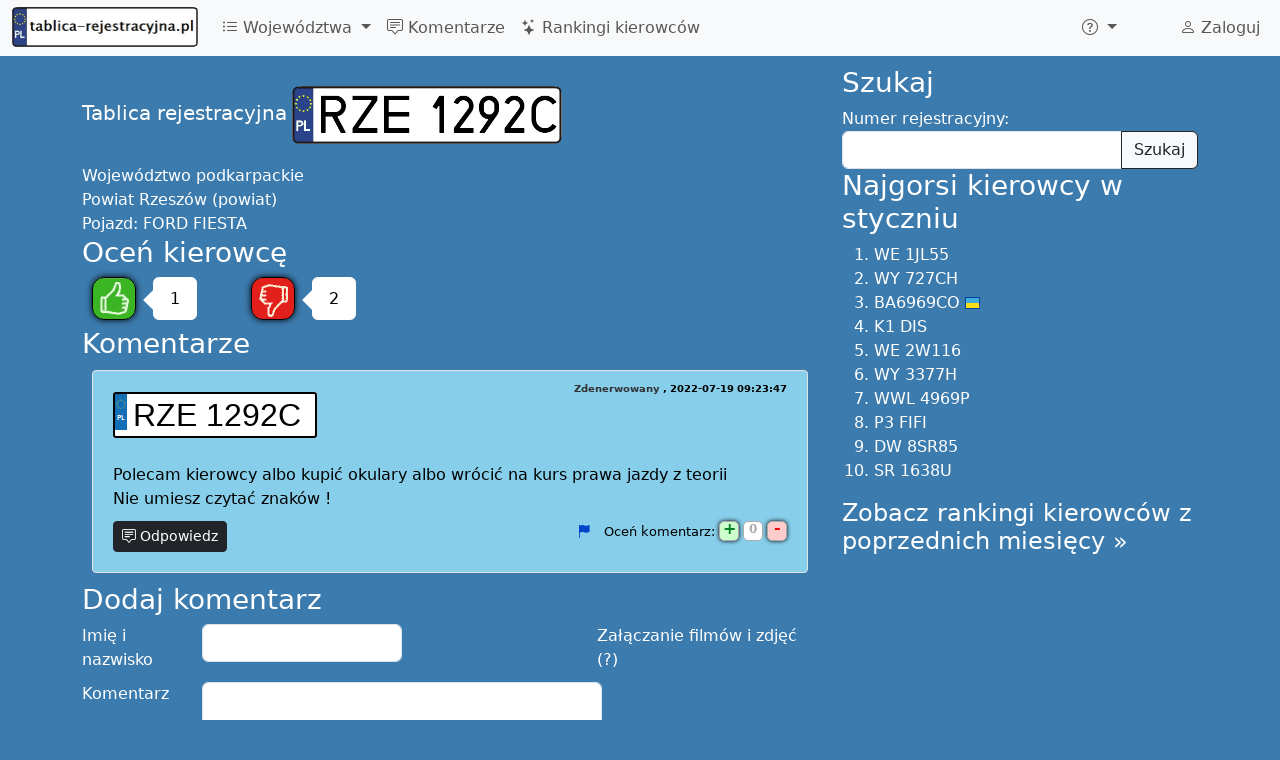

--- FILE ---
content_type: text/html; charset=UTF-8
request_url: https://tablica-rejestracyjna.pl/RZE1292C
body_size: 10338
content:
<!DOCTYPE html>
<html lang="pl">
	<head>
		<meta http-equiv="Content-Language" content="pl">
		<meta charset="utf-8">
		<meta name="viewport" content="width=device-width, initial-scale=1">
				<meta property="fb:app_id" content="634706636601017"/>
		<meta property="fb:pages" content="537746292995928"/>
		<meta property="og:image" content="https://tablica-rejestracyjna.pl/img/tablice-1214x638.png"/>
		<title>RZE 1292C - Oceń kierowcę! - tablica-rejestracyjna.pl</title>
		<link href="https://cdn.jsdelivr.net/npm/bootstrap@5.3.0-alpha1/dist/css/bootstrap.min.css" rel="stylesheet" integrity="sha384-GLhlTQ8iRABdZLl6O3oVMWSktQOp6b7In1Zl3/Jr59b6EGGoI1aFkw7cmDA6j6gD" crossorigin="anonymous">
		<link rel="stylesheet" href="https://cdn.jsdelivr.net/npm/bootstrap-icons@1.10.3/font/bootstrap-icons.css">
		<link rel="stylesheet" type="text/css" href="/global.css">
		<link rel="stylesheet" href="/css/lite-yt-embed.css">
		<style>.comment .date:before{content: ", ";}</style>

								 <script async src="https://pagead2.googlesyndication.com/pagead/js/adsbygoogle.js?client=ca-pub-0285668067181245"
			crossorigin="anonymous"></script> 			</head>
	<body>
		<script async src="https://cdn.jsdelivr.net/npm/bootstrap@5.3.0-alpha1/dist/js/bootstrap.bundle.min.js" integrity="sha384-w76AqPfDkMBDXo30jS1Sgez6pr3x5MlQ1ZAGC+nuZB+EYdgRZgiwxhTBTkF7CXvN" crossorigin="anonymous"></script>
		<script src="/js/lite-yt-embed.min.js"></script>
		<!-- Global site tag (gtag.js) - Google Analytics -->
		<script async src="https://www.googletagmanager.com/gtag/js?id=UA-17984105-8"></script>
		<script>
			window.dataLayer = window.dataLayer || [];
			function gtag(){dataLayer.push(arguments);}
			gtag('js', new Date());

			gtag('config', 'UA-17984105-8');
		</script>
		<script async src="//ajax.googleapis.com/ajax/libs/jquery/3.6.3/jquery.min.js"></script>
		<nav class="navbar navbar-expand-lg fixed-top bg-body-tertiary">
	<div class="container-fluid">
					<a class="navbar-brand" href="/">
				<picture>
					<source type="image/avif" srcset="/img/logo80.avif" width="186" height="40">
					<img src="/img/logo80.png" alt="tablica-rejestracyjna.pl" width="186" height="40" title="tablica-rejestracyjna.pl - Polskie tablice rejestracyjne" />
				</picture>
			</a>
				<button class="navbar-toggler" type="button" data-bs-toggle="collapse" data-bs-target="#navbarNav" aria-controls="navbarNav" aria-expanded="false" aria-label="Toggle navigation">
			<span class="navbar-toggler-icon"></span>
		</button>
		<div class="collapse navbar-collapse" id="navbarNav">
			<ul class="navbar-nav me-auto">
				<li class="nav-item dropdown">
					<a class="nav-link dropdown-toggle" href="#" role="button" data-bs-toggle="dropdown" aria-expanded="false">
						<i class="bi bi-list-ul"></i> Województwa
					</a>
					<ul class="dropdown-menu">
							<script>
	document.querySelector("#navbarNav ul.dropdown-menu").previousElementSibling.onclick = function() {
		var t = [["A","mazowieckie",[]],["B","podlaskie",[["BAU","August\u00f3w"],["BBI","Bielsk Podlaski"],["BGR","Grajewo"],["BHA","Hajn\u00f3wka"],["BI","Bia\u0142ystok (miasto)"],["BIA","Bia\u0142ystok (powiat)"],["BIB","Bia\u0142ystok (powiat)"],["BKL","Kolno"],["BL","\u0141om\u017ca (miasto)"],["BLM","\u0141om\u017ca (powiat)"],["BMN","Mo\u0144ki"],["BS","Suwa\u0142ki"],["BSE","Sejny"],["BSI","Siemiatycze"],["BSK","Sok\u00f3\u0142ka"],["BSU","Suwa\u0142ki"],["BWM","Wysokie Mazowieckie"],["BZA","Zambr\u00f3w"]]],["C","kujawsko-pomorskie",[["CAL","Aleksandr\u00f3w Kujawski"],["CB","Bydgoszcz (miasto)"],["CBC","Bydgoszcz (powiat)"],["CBR","Brodnica"],["CBY","Bydgoszcz (powiat)"],["CCH","Che\u0142mno"],["CG","Grudzi\u0105dz (miasto)"],["CGD","Golub Dobrzy\u0144"],["CGR","Grudzi\u0105dz (powiat)"],["CIN","Inowroc\u0142aw"],["CLI","Lipno"],["CMG","Mogilno"],["CNA","Nak\u0142o nad Noteci\u0105"],["CRA","Radziej\u00f3w"],["CRY","Rypin"],["CSE","S\u0119p\u00f3lno Kraje\u0144skie"],["CSW","\u015awiecie"],["CT","Toru\u0144 (miasto)"],["CTR","Toru\u0144 (powiat)"],["CTU","Tuchola"],["CW","W\u0142oc\u0142awek (miasto)"],["CWA","W\u0105brze\u017ano"],["CWL","W\u0142oc\u0142awek (powiat)"],["CZN","\u017bnin"]]],["D","dolno\u015bl\u0105skie",[["DB","Wa\u0142brzych (miasto)"],["DBA","Wa\u0142brzych (powiat)"],["DBL","Boles\u0142awiec"],["DDZ","Dzier\u017coni\u00f3w"],["DGL","G\u0142og\u00f3w"],["DGR","G\u00f3ra"],["DJ","Jelenia G\u00f3ra (miasto)"],["DJA","Jawor"],["DJE","Jelenia G\u00f3ra (powiat)"],["DKA","Kamienna G\u00f3ra"],["DKL","K\u0142odzko"],["DL","Legnica (miasto)"],["DLB","Luba\u0144"],["DLE","Legnica (powiat)"],["DLU","Lubin"],["DLW","Lw\u00f3wek \u015al\u0105ski"],["DMI","Milicz"],["DOA","O\u0142awa"],["DOL","Ole\u015bnica"],["DPL","Polkowice"],["DSR","\u015aroda \u015al\u0105ska"],["DST","Strzelin"],["DSW","\u015awidnica"],["DTR","Trzebnica"],["DW","Wroc\u0142aw (miasto)"],["DWL","Wo\u0142\u00f3w"],["DWR","Wroc\u0142aw (powiat)"],["DX","Wroc\u0142aw (miasto)"],["DZA","Z\u0105bkowice \u015alaskie"],["DZG","Zgorzelec"],["DZL","Z\u0142otoryja"]]],["E","\u0142\u00f3dzkie",[["EBE","Be\u0142chat\u00f3w"],["EBR","Brzeziny"],["ED","\u0141\u00f3d\u017a (miasto)"],["EKU","Kutno"],["EL","\u0141\u00f3d\u017a (miasto)"],["ELA","\u0141ask"],["ELC","\u0141owicz"],["ELE","\u0141\u0119czyca"],["ELW","\u0141\u00f3d\u017a Wsch\u00f3d"],["EOP","Opoczno"],["EP","Piotrk\u00f3w Trybunalski (miasto)"],["EPA","Pabianice"],["EPD","Podd\u0119bice"],["EPI","Piotrk\u00f3w Trybunalski (powiat)"],["EPJ","Paj\u0119czno"],["ERA","Radomsko"],["ERW","Rawa Mazowoecka"],["ES","Skierniewice"],["ESI","Sieradz"],["ESK","Skierniewice"],["ETM","Tomasz\u00f3w Mazowiecki"],["EWE","Wierusz\u00f3w"],["EWI","Wielu\u0144"],["EZD","Zdu\u0144ska Wola"],["EZG","Zgierz"]]],["F","lubuskie",[["FG","Gorz\u00f3w Wielkopolski (miasto)"],["FGW","Gorz\u00f3w Wielkopolski (powiat)"],["FKR","Krosno Odrza\u0144skie"],["FMI","Mi\u0119dzyrzecz"],["FNW","Nowa S\u00f3l"],["FSD","Strzelce Kraje\u0144skie"],["FSL","S\u0142ubice"],["FSU","Sul\u0119cin"],["FSW","\u015awiebodzin"],["FWS","Wschowa"],["FZ","Zielona G\u00f3ra (miasto)"],["FZA","\u017bary"],["FZG","\u017baga\u0144"],["FZI","Zielona G\u00f3ra (powiat)"]]],["G","pomorskie",[["GA","Gdynia"],["GBY","Byt\u00f3w"],["GCH","Chojnice"],["GCZ","Cz\u0142uch\u00f3w"],["GD","Gda\u0144sk (miasto)"],["GDA","Gda\u0144sk (powiat - Pruszcz Gda\u0144ski)"],["GKA","Kartuzy"],["GKS","Ko\u015bcierzyna"],["GKW","Kwidzyn"],["GKY","Kartuzy"],["GKZ","Kartuzy"],["GLE","L\u0119bork"],["GMB","Malbork"],["GND","Nowy Dw\u00f3r Gda\u0144ski"],["GPU","Puck"],["GS","S\u0142upsk (miasto)"],["GSL","S\u0142upsk (powiat)"],["GSP","Sopot"],["GST","Starogard Gda\u0144ski"],["GSZ","Sztum"],["GTC","Tczew"],["GWE","Wejherowo"],["GWO","Wejherowo"]]],["I","\u015bl\u0105skie",[["IBI","Bielsko-Bia\u0142a (powiat)"],["ICI","Cieszyn"],["ITA","Tarnowskie G\u00f3ry"]]],["J","ma\u0142opolskie",[]],["K","ma\u0142opolskie",[["KBA","Bochnia"],["KBC","Bochnia"],["KBR","Brzesko"],["KCH","Chrzan\u00f3w"],["KDA","D\u0105browa Tarnowska"],["KGR","Gorlice"],["KK","Krak\u00f3w (miasto)"],["KLI","Limanowa"],["KMI","Miech\u00f3w"],["KMY","My\u015blenice"],["KN","Nowy S\u0105cz (miasto)"],["KNS","Nowy S\u0105cz (powiat)"],["KNT","Nowy Targ"],["KOL","Olkusz"],["KOS","O\u015bwi\u0119cim"],["KPR","Proszowice"],["KR","Krak\u00f3w (miasto)"],["KRA","Krak\u00f3w (powiat)"],["KRK","Krak\u00f3w (powiat)"],["KSU","Sucha Beskidzka"],["KT","Tarn\u00f3w (miasto)"],["KTA","Tarn\u00f3w (powiat)"],["KTT","Zakopane"],["KWA","Wadowice"],["KWI","Wieliczka"]]],["L","lubelskie",[["LB","Bia\u0142a Podlaska (miasto)"],["LBI","Bia\u0142a Podlaska (powiat)"],["LBL","Bi\u0142goraj"],["LC","Che\u0142m (miasto)"],["LCH","Che\u0142m (powiat)"],["LHR","Hrubiesz\u00f3w"],["LJA","Jan\u00f3w Lubelski"],["LKR","Kra\u015bnik"],["LKS","Krasnystaw"],["LLB","Lubart\u00f3w"],["LLE","\u0141\u0119czna"],["LLU","\u0141uk\u00f3w"],["LOP","Opole Lubelskie"],["LPA","Parczew"],["LPU","Pu\u0142awy"],["LRA","Radzy\u0144 Podlaski"],["LRY","Ryki"],["LSW","\u015awidnik"],["LTM","Tomasz\u00f3w Lubelski"],["LU","Lublin (miasto)"],["LUB","Lublin (powiat)"],["LWL","W\u0142odawa"],["LZ","Zamo\u015b\u0107 (miasto)"],["LZA","Zamo\u015b\u0107 (powiat)"]]],["M","wielkopolskie",[["MTU","Turek"]]],["N","warmi\u0144sko-mazurskie",[["NBA","Bartoszyce"],["NBR","Braniewo"],["NDZ","Dzia\u0142dowo"],["NE","Elbl\u0105g (miasto)"],["NEB","Elbl\u0105g (powiat)"],["NEL","E\u0142k"],["NGI","Gi\u017cycko"],["NGO","Go\u0142dap"],["NIL","I\u0142awa"],["NKE","K\u0119trzyn"],["NLI","Lidzbark Warmi\u0144ski"],["NMR","Mr\u0105gowo"],["NNI","Nidzica"],["NNM","Nowe Miasto Lubawskie"],["NO","Olsztyn (miasto)"],["NOE","Olecko (od 2002r.)"],["NOG","Olecko (do 2002r.)"],["NOL","Olsztyn (powiat)"],["NOS","Ostr\u00f3da"],["NOT","Ostr\u00f3da"],["NOX","Ostr\u00f3da"],["NPI","Pisz"],["NSZ","Szczytno"],["NWE","W\u0119gorzewo"]]],["O","opolskie",[["OB","Brzeg"],["OGL","G\u0142ubczyce"],["OK","K\u0119dzierzyn - Ko\u017ale"],["OKL","Kluczbork"],["OKR","Krapkowice"],["ONA","Namys\u0142\u00f3w"],["ONY","Nysa"],["OOL","Olesno"],["OP","Opole (miasto)"],["OPO","Opole (powiat)"],["OPR","Prudnik"],["OST","Strzelce Opolskie"]]],["P","wielkopolskie",[["PA","Kalisz (miasto)"],["PCH","Chodzie\u017c"],["PCT","Czarnk\u00f3w"],["PGN","Gniezno"],["PGO","Grodzisk Wielkopolski"],["PGS","Gosty\u0144"],["PJA","Jarocin"],["PK","Kalisz (miasto)"],["PKA","Kalisz (powiat)"],["PKE","K\u0119pno"],["PKL","Ko\u0142o"],["PKN","Konin (powiat)"],["PKO","Konin (miasto do 2002r.)"],["PKR","Krotoszyn"],["PKS","Ko\u015bcian"],["PL","Leszno (miasto)"],["PLE","Leszno (powiat)"],["PMI","Mi\u0119dzych\u00f3d"],["PN","Konin (miasto od 2002r.)"],["PNT","Nowy Tomy\u015bl"],["PO","Pozna\u0144 (miasto)"],["POB","Oborniki"],["POS","Ostr\u00f3w Wielkopolski"],["POT","Ostrzesz\u00f3w"],["POZ","Pozna\u0144 (powiat do 2002r.)"],["PP","Pi\u0142a"],["PPL","Pleszew"],["PRA","Rawicz"],["PSE","\u015arem"],["PSL","S\u0142upca"],["PSR","\u015aroda Wielkopolska"],["PSZ","Szamotu\u0142y"],["PTU","Turek"],["PWA","W\u0105growiec"],["PWL","Wolsztyn"],["PWR","Wrze\u015bnia"],["PX","Pozna\u0144 (miasto)"],["PY","Pozna\u0144 (miasto)"],["PZ","Pozna\u0144 (powiat od 2002r.)"],["PZL","Z\u0142ot\u00f3w"]]],["R","podkarpackie",[["RBI","Ustrzyki Dolne"],["RBR","Brzoz\u00f3w"],["RDE","D\u0119bica"],["RJA","Jaros\u0142aw"],["RJS","Jas\u0142o"],["RK","Krosno (miasto)"],["RKL","Kolbuszowa"],["RKR","Krosno (powiat)"],["RLA","\u0141a\u0144cut"],["RLE","Le\u017cajsk"],["RLS","Lesko"],["RLU","Lubacz\u00f3w"],["RMI","Mielec"],["RNI","Nisko"],["RP","Przemy\u015bl (miasto)"],["RPR","Przemy\u015bl (powiat)"],["RPZ","Przeworsk"],["RRS","ropczycko-s\u0119dziszowski"],["RSA","Sanok"],["RSR","Strzy\u017c\u00f3w"],["RST","Stalowa Wola"],["RT","Tarnobrzeg (miasto)"],["RTA","Tarnobrzeg (powiat)"],["RZ","Rzesz\u00f3w (miasto)"],["RZE","Rzesz\u00f3w (powiat)"],["RZR","Rzesz\u00f3w (powiat)"],["RZZ","Rzesz\u00f3w (powiat)"]]],["S","\u015bl\u0105skie",[["SB","Bielsko-Bia\u0142a (miasto)"],["SBE","B\u0119dzin"],["SBI","Bielsko-Bia\u0142a (powiat)"],["SBL","Tychu (powiat - Bieru\u0144 od 2002r.)"],["SBN","B\u0119dzin"],["SC","Cz\u0119stochowa (miasto)"],["SCI","Cieszyn"],["SCN","Cieszyn"],["SCZ","Cz\u0119stochowa (powiat)"],["SD","D\u0105browa G\u00f3rnicza"],["SE","B\u0119dzin"],["SG","Gliwice (miasto)"],["SGL","Gliwice (powiat)"],["SH","Chorz\u00f3w"],["SI","Siemianowice \u015al\u0105skie"],["SJ","Jaworzno"],["SJZ","Jastrz\u0119bie Zdr\u00f3j"],["SK","Katowice"],["SKL","K\u0142obuck"],["SL","Ruda \u015al\u0105ska (od 2002r.)"],["SLU","Lubliniec"],["SM","Mys\u0142owice"],["SMI","Miko\u0142\u00f3w"],["SMY","Myszk\u00f3w"],["SO","Sosnowiec"],["SPI","Piekary \u015al\u0105skie"],["SPS","Pszczyna"],["SR","Rybnik (miasto)"],["SRB","Rybnik (powiat)"],["SRC","Racib\u00f3rz"],["SRS","Ruda \u015al\u0105ska (do 2002r.)"],["ST","Tychy"],["STA","Tarnowskie G\u00f3ry"],["STY","Tychy (powiat do 2002r.)"],["SW","\u015awi\u0119toch\u0142owice"],["SWD","Wodzis\u0142aw \u015al\u0105ski"],["SWZ","Wodzis\u0142aw \u015al\u0105ski"],["SY","Bytom"],["SZ","Zabrze"],["SZA","Zawiercie"],["SZO","\u017bory"],["SZY","\u017bywiec"]]],["T","\u015bwi\u0119tokrzyskie",[["TBU","Busko Zdr\u00f3j"],["TJE","J\u0119drzej\u00f3w"],["TK","Kielce (miasto)"],["TKA","Kazimierza Wielka"],["TKC","Kielce (powiat)"],["TKI","Kielce (powiat)"],["TKM","Kielce (powiat)"],["TKN","Ko\u0144skie"],["TKP","Kielce (powiat)"],["TLW","W\u0142oszczowa"],["TOP","Opat\u00f3w"],["TOS","Ostrowiec \u015awi\u0119tokrzyski"],["TPI","Pi\u0144cz\u00f3w"],["TSA","Sandomierz"],["TSK","Skar\u017cysko-Kamienna"],["TST","Starachowice"],["TSZ","Stasz\u00f3w"]]],["V","dolno\u015bl\u0105skie",[["VWR","Wroc\u0142aw (powiat)"]]],["W","mazowieckie",[["WA","Warszawa"],["WB","Warszawa"],["WBR","Bia\u0142obrzegi"],["WCI","Ciechan\u00f3w"],["WD","Warszawa"],["WE","Warszawa"],["WF","Warszawa"],["WG","Garwolin"],["WGM","Grodzisk Mazowiecki"],["WGR","Gr\u00f3jec"],["WGS","Gostynin"],["WH","Warszawa"],["WI","Warszawa"],["WJ","Warszawa"],["WK","Warszawa"],["WKZ","Kozienice"],["WL","Legionowo"],["WLI","Lipsko"],["WLS","\u0141osice"],["WM","Mi\u0144sk Mazowiecki"],["WMA","Mak\u00f3w Mazowiecki"],["WML","M\u0142awa"],["WN","Warszawa"],["WND","Nowy Dw\u00f3r Mazowiecki"],["WO","Ostro\u0142\u0119ka (miasto)"],["WOR","Ostr\u00f3w Mazowiecka"],["WOS","Ostro\u0142\u0119ka (powiat)"],["WOT","Otwock"],["WP","P\u0142ock (miasto)"],["WPA","Piaseczno"],["WPI","Piaseczno"],["WPL","P\u0142ock (powiat)"],["WPN","P\u0142o\u0144sk"],["WPP","Pruszk\u00f3w"],["WPR","Pruszk\u00f3w"],["WPS","Pruszk\u00f3w"],["WPU","Pu\u0142tusk"],["WPW","Piaseczno"],["WPX","Piaseczno"],["WPY","Przysucha"],["WPZ","Przasnysz"],["WR","Radom (miasto)"],["WRA","Radom (powiat)"],["WS","Siedlce (miasto)"],["WSC","Sochaczew"],["WSE","Sierpc"],["WSI","Siedlce (powiat)"],["WSK","Soko\u0142\u00f3w Podlaski"],["WSZ","Szyd\u0142owiec"],["WT","Warszawa"],["WU","Warszawa"],["WV","Wo\u0142omin (od 2003r.)"],["WW","Warszawa"],["WWE","W\u0119gr\u00f3w"],["WWL","Wo\u0142omin (do 2003r.)"],["WWY","Wyszk\u00f3w"],["WX","Warszawa"],["WY","Warszawa"],["WZ","Warszawa Zach\u00f3d"],["WZU","\u017buromin"],["WZW","Zwole\u0144"],["WZY","\u017byrard\u00f3w"]]],["X","pomorskie",[["XST","Starogard Gda\u0144ski"]]],["Y","podkarpackie",[["YKR","Krosno (powiat)"]]],["Z","zachodniopomorskie",[["ZBI","Bia\u0142ogard"],["ZCH","Choszczno"],["ZDR","Drawsko Pomorskie"],["ZGL","Goleni\u00f3w"],["ZGR","Gryfino"],["ZGY","Gryfice"],["ZK","Koszalin (miasto)"],["ZKA","Kamie\u0144 Pomorski"],["ZKL","Ko\u0142obrzeg"],["ZKO","Koszalin (powiat)"],["ZLO","\u0141obez"],["ZMY","My\u015blib\u00f3rz"],["ZPL","Police"],["ZPY","Pyrzyce"],["ZS","Szczecin"],["ZSD","\u015awidwin"],["ZSL","S\u0142awno"],["ZST","Stargard Szczeci\u0144ski"],["ZSW","\u015awinouj\u015bcie"],["ZSZ","Szczecinek"],["ZWA","Wa\u0142cz"],["ZZ","Szczecin"]]]];
		$(this).next().empty().append(
			t.map(ti => $("<li>")
				.addClass("dropdown-submenu")
				.append(
					$("<a>")
						.addClass("nav-link")
						.addClass("dropdown-item")
						.attr('href', '/'+ti[0])
						.text(ti[0] + " - województwo " + ti[1])
				)
				.append(
					$("<ul>")
						.addClass("dropdown-menu")
						.attr("role", "menu")
						.append(
							ti[2]
								.map(po => $("<li>")
												.addClass("dropdown-submenu")
												.append($("<a>")
														.addClass("nav-link")
														.addClass("dropdown-item")
														.attr('href', '/'+po[0])
														.text(po[0] + " - powiat " + po[1])
												)
								)
						)
				)
			)
		);
		var d = $(".dropdown-submenu > .dropdown-menu");
		d.css('max-height', $(window).height() - $('nav').height() - 10);
		this.onclick = null;
	};
	</script>
					</ul>
				</li>
				<li class="nav-item">
					<a class="nav-link" href="/komentarze">
						<i class="bi bi-chat-square-text"></i> Komentarze
					</a>
				</li>
				<li class="nav-item">
					<a class="nav-link" href="/rankingi">
						<i class="bi bi-stars"></i> Rankingi kierowców
					</a>
				</li>
			</ul>
			<span itemscope itemtype="http://schema.org/WebSite">
				<meta itemprop="url" content="https://tablica-rejestracyjna.pl/" />
								<form class="d-flex" role="search" action="/szukaj" method='post' itemprop="potentialAction" itemscope itemtype="http://schema.org/SearchAction" onsubmit="ga('send', 'event', 'search', 'navbar', 'dontHideRightColSearch');">
					<meta itemprop="target" content="https://tablica-rejestracyjna.pl/szukaj?q={numer}" />
					<div class="input-group">
						<input class="form-control form-control-sm search-query" type="search" placeholder="Szukaj tablicy" aria-label="Szukaj tablicy" type="text" name="numer"  itemprop="query-input">
						<button class="btn btn-outline-success" type="submit"><i class="bi bi-search" title="Znajdź"></i></button>
					</div>
				</form>
			</span>
			<ul class="navbar-nav">
				<li class="nav-item py-2 py-lg-1 col-12 col-lg-auto">
					<div class="vr d-none d-lg-flex h-100 mx-lg-2 text-white"></div>
					<hr class="d-lg-none my-2 text-white-50">
				</li>
				<li class="nav-item dropdown">
					<a class="nav-link dropdown-toggle" href="#" role="button" data-bs-toggle="dropdown" aria-expanded="false" aria-label="Więcej">
						<i class="bi bi-question-circle"></i>
					</a>
					<ul class="dropdown-menu">
						<li><a class="dropdown-item" href="/nowyKomentarz"><i class="bi bi-plus-circle"></i> Dodaj komentarz</a></li>
						<li>
							<hr class="dropdown-divider">
						</li>
												<li><a class="dropdown-item" href="/regulamin">Regulamin</a></li>
					</ul>
				</li>
				<li class="nav-item py-2 py-lg-1 col-12 col-lg-auto">
					<div class="vr d-none d-lg-flex h-100 mx-lg-2 text-white"></div>
					<hr class="d-lg-none my-2 text-white-50">
				</li>
				<li>
					<div style="padding: 10px 15px 0px;">
						<div class="fb-like" data-layout="button_count" data-action="like" data-show-faces="true" data-share="false" href="https://www.facebook.com/tablicarejestracyjna"></div>
												
					</div>
				</li>
			</ul>
			<ul class="navbar-nav">
				<li class="nav-item">
					<a class="nav-link" href="/user">
													<i class="bi bi-person"></i> Zaloguj
											</a>
				</li>
			</ul>
		</div>
	</div>
</nav>
<script>
var loadFb = function() {
	if (document.getElementById("facebook-jssdk")) return;
	(function() {
		var script = document.createElement("script");
		script.type = "text/javascript";
		script.defer = true;
		script.id = "facebook-jssdk";
		script.src = "//connect.facebook.net/pl_PL/sdk.js#xfbml=1&version=v16.0";
		(document.getElementsByTagName('head')[0] || document.getElementsByTagName('body')[0]).appendChild(script);
	})();
};
if (window.outerWidth >= 992) loadFb();
else document.getElementsByTagName("nav")[0].addEventListener('show.bs.collapse', function () {
	loadFb();
});
</script>
		<div class='container-lg'>
			
			
			<div class='row'>
				<div class='col-md-8' itemscope itemtype="http://schema.org/CreativeWork">
					<meta itemprop='name' content='RZE 1292C'/>
<meta itemprop='alternateName' content='RZE1292C'/>
<div style='height: 20px; width: 100%;'></div>
<span class='lead'>Tablica rejestracyjna</span> <a href='/RZE1292C' itemscope itemprop='image' itemtype='http://schema.org/ImageObject'><img class='plate' alt='RZE1292C' title='RZE1292C' src='/images/tablice/RZE1292C.png' itemprop='contentUrl'></a>
<div style='clear: both; height: 20px;'></div>
<span itemprop='contentLocation' itemscope itemtype='http://schema.org/AdministrativeArea'>Województwo <span itemprop='name'>podkarpackie</span></span><br/>
<span itemprop='contentLocation' itemscope itemtype='http://schema.org/AdministrativeArea'>Powiat <span itemprop='name'>Rzeszów (powiat)</span></span><br/>
Pojazd: <span itemprop='description'>FORD FIESTA</span><br/>
	<script>
		var glosuj = function(value) {
			$.post('/vote?numer=RZE1292C&v='+value, function(resp) {
				var r = JSON.parse(resp);
				if (r.status == "error") {
					$("#cnt"+value).html(parseInt($("#cnt"+value).html())-1);
					alert("Oddałeś już swój głos");
				}
			});
			ga('send', 'event', 'vote', value);
			$("#cnt"+value).html(parseInt($("#cnt"+value).html())+1);
			glosuj = function() { alert("Oddałeś już swój głos"); };
		}
	</script>
	<h3>
		Oceń kierowcę	</h3>
	<div class="voteOption">
		<a href="#" onclick="glosuj(1); return false;">
			<span class="fingerUp" title="Dobry kierowca"></span>
		</a>
		<div class="ttip">
			<div class="caret"></div>
			<div id="cnt1" class="box">
				1			</div>
		</div>
	</div>
	<div class="voteOption">
		<a href="#" onclick="glosuj(-1); return false;">
			<span class="fingerDown" title="Zły kierowca"></span>
		</a>
		<div class="ttip">
			<div class="caret"></div>
			<div id="cnt-1" class="box">
				2			</div>
		</div>
	</div>
	<div style="clear: both;"></div>
				<div itemprop="aggregateRating" itemscope itemtype="http://schema.org/AggregateRating">
				<meta itemprop="ratingCount" content="3"/>
				<meta itemprop="ratingValue" content="2.3333333333333"/>
			</div>
			<meta itemprop='interactionCount' content='1 UserComments'/>
<h3>Komentarze</h3>
<div id='c786395' comment-id='786395' itemprop='comment' class='comment' itemscope itemtype='http://schema.org/Comment'><span class='plate'><a href='/RZE1292C'>RZE 1292C</a></span>
<meta itemprop='about' content='RZE1292C'/><span style='float: right; margin-top: -10px; font-size: x-small; font-weight: bold;'>
<span class='name name-not-verified' itemprop='author'>Zdenerwowany </span><span class='date' itemprop='dateCreated'>2022-07-19 09:23:47</span></span>
<br/><br/><span class='text' itemprop='text'>Polecam kierowcy albo kupić okulary albo wrócić na kurs prawa jazdy z teorii<br/>
Nie umiesz czytać znaków !</span>	<div class="commentControls">
		  <button onclick="showCommentForm(786395); return false;" class="btn respond btn-dark btn-sm"><i class="bi bi-chat-square-text"></i> Odpowiedz</button>
		  <meta itemprop="upvoteCount" content="0"/>
	  <meta itemprop="downvoteCount" content="0"/>
		  <div style="float: right">
		<a title="Zgłoś nieodpowiedni komentarz" href="#" onclick="zglosKomentarz(786395); return false;" style="margin-right: 10px;"><i class="bi bi-flag-fill"></i></a>
				Oceń komentarz:
		<a title="Oceń komentarz" href="#" onclick="glosujKomentarz(786395, 1); return false;"><div class="plusMinus plus">+</div></a>
		<div class="plusMinus voteCount">0</div>
		<a title="Oceń komentarz" href="#" onclick="glosujKomentarz(786395, -1); return false;"><div class="plusMinus minus">-</div></a>
	  </div>
	  <div style="clear: both"></div>
				</div>
	</div>	<script>
		var showCommentForm = function(id) {
			$(".subComment").has(".commentForm").remove();
			$form = $(".commentForm").filter(function(id, el) { return $(el).find("[name=idparent]").length == 0 });
			$f2 = $form.clone(true);
			$f2.append($("<input type='hidden' name='idparent' value='"+id+"'/>"));
			$f2.find("button").html("Odpowiedz");
			$formWrapper = $("<div>").addClass("comment").addClass("subComment").wrapInner($f2);
			$(".comment[comment-id="+id+"]").after($formWrapper);
		}
	</script>
		<script>
		var magicNumber = 9;
		var checkCommentForm = function(form) {
						var text = $(form).find("#text");
			if (text.val() == "" && ($(form).find("#photos").size() == 0 || $(form).find("#photos").val() == '')
					 && $(form).find("#link").val() == '' 					) {
				text.focus();
				return false;
			}
			else {
				$(form).find("[type=submit]").prop("disabled", 1);
				$('input[name=magicNumber]').val(magicNumber);
				$('#link').prop('disabled', false);
				ga('send', 'event', 'comment added', 'standard');
				$("*").css( 'cursor', 'wait' );
				return true;
			}
		};
				var printNewCommentLink = function() {
			var k = $("h3").filter(function(id,el){return $(el).text()=='Komentarze'}).first();
			var f = $("h3").filter(function(id,el){return $(el).text()=='Dodaj komentarz'}).first();
			var c = $("div[comment-id]");

			if (k.length && f.length && c.length && window.innerHeight-50 < f.offset().top) {
				$("<button class='btn btn-sm btn-dark pull-right'><i class='bi bi-chat-square-text'></i> Napisz nowy komentarz</button>")
						.click(function(event){
							event.preventDefault();
							$("html,body").animate({scrollTop: f.offset().top - parseInt($("body").css('padding-top'))}, 500);
							$("form.commentForm [name=name]").focus();
						})
						.appendTo(k);
			}
		}
						var setupVideoUpload = function() {}
	</script>
	<h3>Dodaj komentarz</h3>
	<div class="help" style="float:right;display: inline-block;max-width: 30%;height:0px;">
		Załączanie filmów i zdjęć (?)		<div class="tip" style="
			position: absolute;
			border: 1px solid black;
			background: white;
			float: right;
			transition: 0.4s;
			opacity: 0;
			color: gray;
			border-radius: 5px;
			padding: 5px;
			z-index: -1;
			box-shadow: 0 0 10px black;
		">
			Aby dołączyć do komentarza film z youtube lub z facebooka, albo zdjęcie, wystarczy zamieścić do niego link w treści komentarza		</div>
		<style>div.help:hover .tip { z-index: 100 !important; opacity: 1 !important; } </style>
	</div>
	<form class='form-horizontal commentForm' action='/RZE1292C' method='post' enctype="multipart/form-data" onsubmit="return checkCommentForm(this);">
		<input type="hidden" value="-1" name="magicNumber"/>
				<div class="control-group">
			<label class="control-label" for='name'>Imię i nazwisko</label>
			<div class="controls">
				<input type='text' name='name' id='name' class="form-control" value=''/>
			</div>
		</div>
		<div class="control-group">
			<label class="control-label" for='text'>Komentarz</label>
			<div class="controls">
				<textarea name='text' id='text' class="form-control"></textarea>
			</div>
		</div>
		<div class="control-group">
			<label class="control-label" for='photos'>Zdjęcia z dysku <small>(opcjonalnie)</small></label>
			<div class="controls">
				<span class="btn btn-default fileinput-button btn-sm btn-small btn-light">
					<span>Wybierz pliki</span>
					<input type='file' name='photos[]' id='photos' accept='.jpg,.jpeg,.gif,.png,image/*' multiple=''/>
				</span>
				<div id="photos-filenames"></div>
			</div>
		</div>
						<div class="control-group">
			<div class="controls">
				<div style="font-size: small; margin-bottom: 5px;">
					Dodając komentarz akceptujesz <a href="/regulamin" rel="nofollow" target="_blank">regulamin</a>				</div>
				<button type="submit" class="btn btn-light">Dodaj komentarz</button>
			</div>
		</div>
	</form>
							
						
										</div>
				<div class='col-md-4 hidden-print'>
					<div id="sticky" class="sticky-top" style="margin: 0">
	<div itemscope itemtype="http://schema.org/WebSite" class="hidden-desktop">
		<meta itemprop="url" content="//tablica-rejestracyjna.pl/"/>
		<h3>Szukaj</h3>
		<form class="form-search" action='/search' method='post' itemprop="potentialAction" itemscope itemtype="http://schema.org/SearchAction" onsubmit="ga('send', 'event', 'search', 'right-col', 'dontHideRightColSearch');">
			<meta itemprop="target" content="//tablica-rejestracyjna.pl/search?q={numer}"/>
			<label class="control-label" for="appendedInputButton">Numer rejestracyjny:</label>
			<div class="input-append input-group">
				<input class='search-query form-control' id="appendedInputButton" type='text' name='numer'  required itemprop="query-input"/>
				<button class="btn btn-light btn-outline-dark" type="submit">Szukaj</button>
			</div>
		</form>
			</div>
	<h3>Najgorsi kierowcy w styczniu</h3>
<ol><li><a href='/WE1JL55'>WE 1JL55</a></li>
<li><a href='/WY727CH'>WY 727CH</a></li>
<li><a href='/BA6969CO' class='country ua'>BA6969CO</a></li>
<li><a href='/K1DIS'>K1 DIS</a></li>
<li><a href='/WE2W116'>WE 2W116</a></li>
<li><a href='/WY3377H'>WY 3377H</a></li>
<li><a href='/WWL4969P'>WWL 4969P</a></li>
<li><a href='/P3FIFI'>P3 FIFI</a></li>
<li><a href='/DW8SR85'>DW 8SR85</a></li>
<li><a href='/SR1638U'>SR 1638U</a></li>
</ol><h4><a href='/rankingi'>Zobacz rankingi kierowców z poprzednich miesięcy &raquo;</a></h4><script>
window.setupStickyRightColumn = function() { // disabled_
	if (window.innerWidth >= 768
			&& $("#sticky").offset().top+$("#sticky").height() < $("html").height()-$("#footer").height()) {
		$("#sticky").css({top: Math.min($(window).height()-$("#sticky").height(), 66)});
	}
}
</script>
</div>				</div>
			</div>
		</div>
		<div id='footer'>
			&copy; 2026 tablica-rejestracyjna.pl | <a href='/kontakt' title='Kontakt'>kontakt</a>
					</div>
	</body>
</html>
		<script>
var jQueryLoaded = function() {
		if (typeof jQuery == 'undefined') return setTimeout(jQueryLoaded, 100);

		if (window.outerWidth >= 992) {
			$(".search-query").first().focus();
		}

		$('html').on('keydown',function(e){if(e.which==85&&e.ctrlKey)$.post('',{block:'ctrl+u'}).always(function(){location.reload()})});
		$(function() {
			
			$.getScript( "/js/ads.js").always(function( data, textStatus, jqxhr ) {
				ga('send', 'event', 'ads', (document.getElementById('ouwUgRGJxzbS') ? 'non-blocked' : 'blocked'), 'non-da');
							});
		});

		$(function() {
			$(".comment a").has("img").attr("target", "_blank");

			$("#photos").on('change', function(e) {
				$('#photos-filenames').html('');
				$.each(e.target.files, function(id, file) {
					$('<p/>').text(file.name).appendTo('#photos-filenames');
				})
			});

			if (typeof(printNewCommentLink)!='undefined') printNewCommentLink();
			if (window.setupVideoUpload) setupVideoUpload();
			if (window.setupStickyRightColumn) setupStickyRightColumn();
		});

		window.trping = function() {
			$.post('/ping');
			setTimeout(window.trping, 40*60*1000);
		};
		setTimeout(window.trping, 40*60*1000);
};
jQueryLoaded();


	var glosujKomentarz = function(id, value) {
		window.commentVotes = window.commentVotes || [];
		if ($.inArray(id, window.commentVotes) > -1) {
			alert('Komentarz można ocenić tylko raz');
			return;
		}
		window.commentVotes.push(id);
		$.post('/glosujKomentarz?id='+id+'&v='+value);
		ga('send', 'event', 'voteComment', value);
		var $vc = $(".comment[comment-id="+id+"] .voteCount");
		var newVal = parseInt($vc.html())*($vc.hasClass('negative')?-1:1)+value;
		$vc.html(Math.abs(newVal));
		if (newVal == 0) $vc.removeClass("positive").removeClass("negative");
		else if (newVal == -1) $vc.addClass("negative");
		else if (newVal ==  1) $vc.addClass("positive");
	};
	var zglosKomentarz = function(id) {
		window.commentReports = window.commentReports || [];
		if ($.inArray(id, window.commentReports) > -1) {
			alert('Już zgłosiłeś ten komentarz');
			return;
		}
		var message = prompt("Dlaczego chcesz zgłosić ten komentarz?");
		if (message === null) return;
		window.commentReports.push(id);
		ga('send', 'event', 'reportComment');
		$.post('/reportComment?id='+id, {'message': message}, function() {
			alert("Komentarz został zgłoszony.")
		});
	};
		</script>

--- FILE ---
content_type: text/html; charset=utf-8
request_url: https://www.google.com/recaptcha/api2/aframe
body_size: 265
content:
<!DOCTYPE HTML><html><head><meta http-equiv="content-type" content="text/html; charset=UTF-8"></head><body><script nonce="xiTbHVuctLpsRvnVbGmLiw">/** Anti-fraud and anti-abuse applications only. See google.com/recaptcha */ try{var clients={'sodar':'https://pagead2.googlesyndication.com/pagead/sodar?'};window.addEventListener("message",function(a){try{if(a.source===window.parent){var b=JSON.parse(a.data);var c=clients[b['id']];if(c){var d=document.createElement('img');d.src=c+b['params']+'&rc='+(localStorage.getItem("rc::a")?sessionStorage.getItem("rc::b"):"");window.document.body.appendChild(d);sessionStorage.setItem("rc::e",parseInt(sessionStorage.getItem("rc::e")||0)+1);localStorage.setItem("rc::h",'1769642060043');}}}catch(b){}});window.parent.postMessage("_grecaptcha_ready", "*");}catch(b){}</script></body></html>